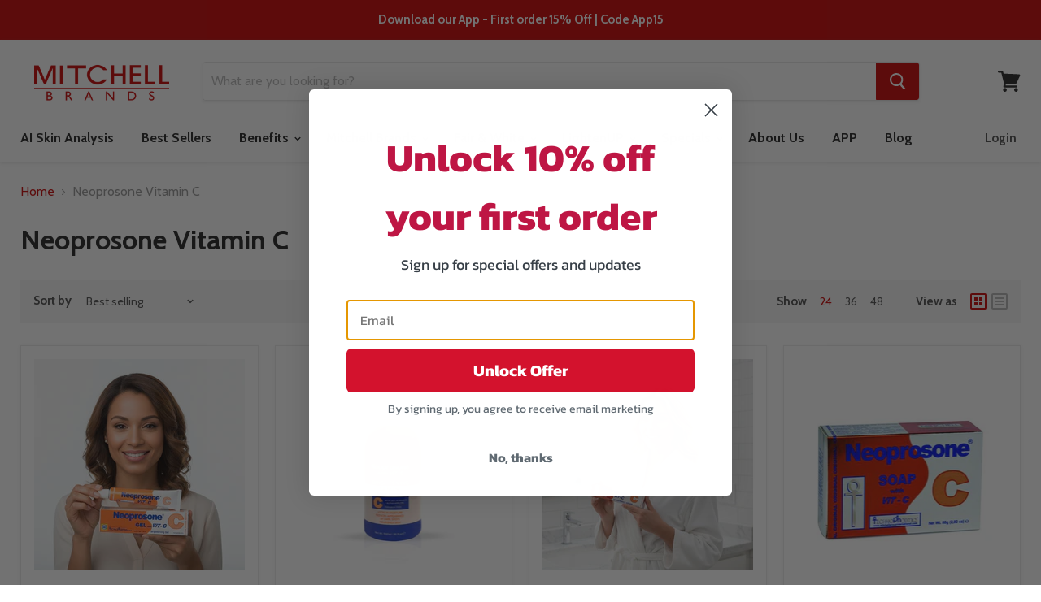

--- FILE ---
content_type: text/html; charset=UTF-8
request_url: https://www.stilyoapps.com/reconvert/reconvert_script_tags.php?shop=mitchellcanada.myshopify.com&store_client_id=OWFkNDkwODdiMGMxMmFiMjhiODgxNzc0NjI5ODcxN2YuMTA5M2EzMTFmYjk0Nzg3Y2YzOWViMzliOGUwMjA1N2E%3D
body_size: -2
content:
{"result":"success","security_token":"$2y$10$BnyKpvOVqfcz5AU7IFXhX.Ot.5Rdjoi4xbNwePtJj4E326iznN.JC"}

--- FILE ---
content_type: text/json
request_url: https://conf.config-security.com/model
body_size: 87
content:
{"title":"recommendation AI model (keras)","structure":"release_id=0x6d:3e:24:76:34:4e:3f:52:28:3f:67:74:61:4d:2a:48:66:56:7e:38:2c:56:3d:5d:32:66:38:6a:74;keras;3aw2a0t5sl9s1bpwov1hoy70d7p5oo6cx88akc1b9dli7hjlqqu2gepy778ll1rxpyj03jeb","weights":"../weights/6d3e2476.h5","biases":"../biases/6d3e2476.h5"}